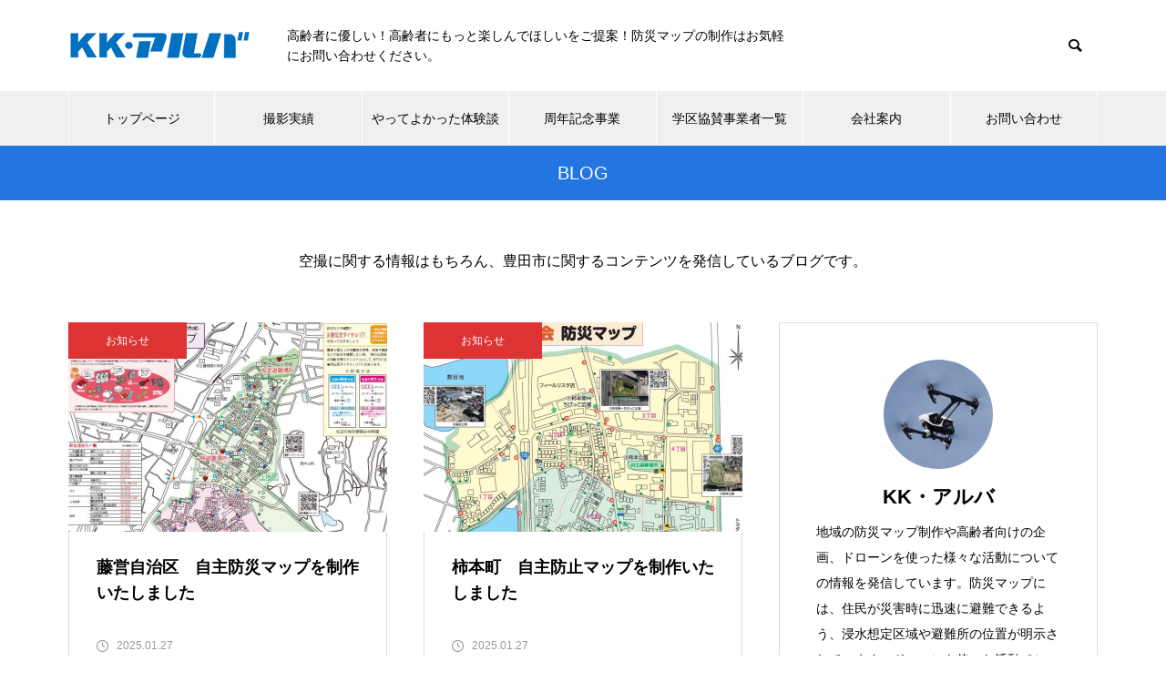

--- FILE ---
content_type: text/html; charset=UTF-8
request_url: https://kk-aluba.com/%E3%83%96%E3%83%AD%E3%82%B0/
body_size: 11023
content:
<!DOCTYPE html>
<html class="pc" dir="ltr" lang="ja" prefix="og: https://ogp.me/ns#">
<head prefix="og: http://ogp.me/ns# fb: http://ogp.me/ns/fb#">
<meta charset="UTF-8">
<!--[if IE]><meta http-equiv="X-UA-Compatible" content="IE=edge"><![endif]-->
<meta name="viewport" content="width=device-width">

<meta name="description" content="高齢者に優しい！高齢者にもっと楽しんでほしいをご提案！防災マップの制作はお気軽にお問い合わせください。">
<link rel="pingback" href="https://kk-aluba.com/xmlrpc.php">
<link rel="shortcut icon" href="https://kk-aluba.com/wp-content/uploads/2020/12/header-e1501140133811.png">

		<!-- All in One SEO 4.9.3 - aioseo.com -->
		<title>ブログ | 豊田市のドローン撮影・高齢者を応援・防災マップ｜KK・アルバ</title>
	<meta name="description" content="高齢者に優しい！高齢者にもっと楽しんでほしいをご提案！防災マップの制作はお気軽にお問い合わせください。" />
	<meta name="robots" content="max-image-preview:large" />
	<meta name="author" content="KK・アルバ"/>
	<link rel="canonical" href="https://kk-aluba.com/%E3%83%96%E3%83%AD%E3%82%B0/" />
	<link rel="next" href="https://kk-aluba.com/%E3%83%96%E3%83%AD%E3%82%B0/page/2/" />
	<meta name="generator" content="All in One SEO (AIOSEO) 4.9.3" />
		<meta property="og:locale" content="ja_JP" />
		<meta property="og:site_name" content="KK・アルバ" />
		<meta property="og:type" content="article" />
		<meta property="og:title" content="ブログ | 豊田市のドローン撮影・高齢者を応援・防災マップ｜KK・アルバ" />
		<meta property="og:url" content="https://kk-aluba.com/%E3%83%96%E3%83%AD%E3%82%B0/" />
		<meta property="fb:app_id" content="1631289530406573" />
		<meta property="fb:admins" content="iwatsukiyasuaki" />
		<meta property="article:published_time" content="2020-12-14T06:18:21+00:00" />
		<meta property="article:modified_time" content="2020-12-14T06:18:21+00:00" />
		<meta property="article:publisher" content="https://www.facebook.com/people//100029027271894" />
		<meta property="article:author" content="https://www.facebook.com/people//100029027271894" />
		<meta name="twitter:card" content="summary_large_image" />
		<meta name="twitter:site" content="@kk_aluba" />
		<meta name="twitter:title" content="ブログ | 豊田市のドローン撮影・高齢者を応援・防災マップ｜KK・アルバ" />
		<meta name="twitter:creator" content="@kk_aluba" />
		<script type="application/ld+json" class="aioseo-schema">
			{"@context":"https:\/\/schema.org","@graph":[{"@type":"BreadcrumbList","@id":"https:\/\/kk-aluba.com\/%E3%83%96%E3%83%AD%E3%82%B0\/#breadcrumblist","itemListElement":[{"@type":"ListItem","@id":"https:\/\/kk-aluba.com#listItem","position":1,"name":"Home","item":"https:\/\/kk-aluba.com","nextItem":{"@type":"ListItem","@id":"https:\/\/kk-aluba.com\/%e3%83%96%e3%83%ad%e3%82%b0\/#listItem","name":"\u30d6\u30ed\u30b0"}},{"@type":"ListItem","@id":"https:\/\/kk-aluba.com\/%e3%83%96%e3%83%ad%e3%82%b0\/#listItem","position":2,"name":"\u30d6\u30ed\u30b0","previousItem":{"@type":"ListItem","@id":"https:\/\/kk-aluba.com#listItem","name":"Home"}}]},{"@type":"CollectionPage","@id":"https:\/\/kk-aluba.com\/%E3%83%96%E3%83%AD%E3%82%B0\/#collectionpage","url":"https:\/\/kk-aluba.com\/%E3%83%96%E3%83%AD%E3%82%B0\/","name":"\u30d6\u30ed\u30b0 | \u8c4a\u7530\u5e02\u306e\u30c9\u30ed\u30fc\u30f3\u64ae\u5f71\u30fb\u9ad8\u9f62\u8005\u3092\u5fdc\u63f4\u30fb\u9632\u707d\u30de\u30c3\u30d7\uff5cKK\u30fb\u30a2\u30eb\u30d0","description":"\u9ad8\u9f62\u8005\u306b\u512a\u3057\u3044\uff01\u9ad8\u9f62\u8005\u306b\u3082\u3063\u3068\u697d\u3057\u3093\u3067\u307b\u3057\u3044\u3092\u3054\u63d0\u6848\uff01\u9632\u707d\u30de\u30c3\u30d7\u306e\u5236\u4f5c\u306f\u304a\u6c17\u8efd\u306b\u304a\u554f\u3044\u5408\u308f\u305b\u304f\u3060\u3055\u3044\u3002","inLanguage":"ja","isPartOf":{"@id":"https:\/\/kk-aluba.com\/#website"},"breadcrumb":{"@id":"https:\/\/kk-aluba.com\/%E3%83%96%E3%83%AD%E3%82%B0\/#breadcrumblist"}},{"@type":"Organization","@id":"https:\/\/kk-aluba.com\/#organization","name":"\u8c4a\u7530\u5e02\u306e\u30c9\u30ed\u30fc\u30f3\u64ae\u5f71\u30fb\u9ad8\u9f62\u8005\u3092\u5fdc\u63f4\u30fb\u9632\u707d\u30de\u30c3\u30d7\uff5cKK\u30fb\u30a2\u30eb\u30d0","description":"\u9ad8\u9f62\u8005\u306b\u512a\u3057\u3044\uff01\u9ad8\u9f62\u8005\u306b\u3082\u3063\u3068\u697d\u3057\u3093\u3067\u307b\u3057\u3044\u3092\u3054\u63d0\u6848\uff01\u9632\u707d\u30de\u30c3\u30d7\u306e\u5236\u4f5c\u306f\u304a\u6c17\u8efd\u306b\u304a\u554f\u3044\u5408\u308f\u305b\u304f\u3060\u3055\u3044\u3002","url":"https:\/\/kk-aluba.com\/","sameAs":["https:\/\/www.facebook.com\/people\/\/100029027271894","https:\/\/x.com\/kk_aluba"]},{"@type":"WebSite","@id":"https:\/\/kk-aluba.com\/#website","url":"https:\/\/kk-aluba.com\/","name":"\u8c4a\u7530\u5e02\u306e\u30c9\u30ed\u30fc\u30f3\u64ae\u5f71\u30fb\u9ad8\u9f62\u8005\u3092\u5fdc\u63f4\u30fb\u9632\u707d\u30de\u30c3\u30d7\uff5cKK\u30fb\u30a2\u30eb\u30d0","description":"\u9ad8\u9f62\u8005\u306b\u512a\u3057\u3044\uff01\u9ad8\u9f62\u8005\u306b\u3082\u3063\u3068\u697d\u3057\u3093\u3067\u307b\u3057\u3044\u3092\u3054\u63d0\u6848\uff01\u9632\u707d\u30de\u30c3\u30d7\u306e\u5236\u4f5c\u306f\u304a\u6c17\u8efd\u306b\u304a\u554f\u3044\u5408\u308f\u305b\u304f\u3060\u3055\u3044\u3002","inLanguage":"ja","publisher":{"@id":"https:\/\/kk-aluba.com\/#organization"}}]}
		</script>
		<!-- All in One SEO -->

<meta property="og:type" content="website">
<meta property="og:url" content="https://kk-aluba.com/%E3%83%96%E3%83%AD%E3%82%B0/">
<meta property="og:title" content="ブログ | 豊田市のドローン撮影・高齢者を応援・防災マップ｜KK・アルバ">
<meta property="og:description" content="高齢者に優しい！高齢者にもっと楽しんでほしいをご提案！防災マップの制作はお気軽にお問い合わせください。">
<meta property="og:site_name" content="豊田市のドローン撮影・高齢者を応援・防災マップ｜KK・アルバ">
<meta property="og:image" content="https://kk-aluba.com/wp-content/uploads/2020/12/トヨタスタジアム背景用-scaled.jpg">
<meta property="og:image:secure_url" content="https://kk-aluba.com/wp-content/uploads/2020/12/トヨタスタジアム背景用-scaled.jpg"> 
<meta property="og:image:width" content="2560"> 
<meta property="og:image:height" content="1804">
<meta property="fb:app_id" content="100029027271894">
<meta name="twitter:card" content="summary">
<meta name="twitter:site" content="@kk_aluba">
<meta name="twitter:creator" content="kk_aluba">
<meta name="twitter:title" content="ブログ | 豊田市のドローン撮影・高齢者を応援・防災マップ｜KK・アルバ">
<meta property="twitter:description" content="高齢者に優しい！高齢者にもっと楽しんでほしいをご提案！防災マップの制作はお気軽にお問い合わせください。">
<link rel='dns-prefetch' href='//s.w.org' />
<link rel="alternate" type="application/rss+xml" title="豊田市のドローン撮影・高齢者を応援・防災マップ｜KK・アルバ &raquo; フィード" href="https://kk-aluba.com/feed/" />
<link rel="alternate" type="application/rss+xml" title="豊田市のドローン撮影・高齢者を応援・防災マップ｜KK・アルバ &raquo; コメントフィード" href="https://kk-aluba.com/comments/feed/" />
<link rel='stylesheet' id='style-css'  href='https://kk-aluba.com/wp-content/themes/muum_tcd085/style.css?ver=1.0' type='text/css' media='all' />
<link rel='stylesheet' id='wp-block-library-css'  href='https://kk-aluba.com/wp-includes/css/dist/block-library/style.min.css?ver=5.7.14' type='text/css' media='all' />
<style id='wp-block-library-inline-css' type='text/css'>
.has-text-align-justify{text-align:justify;}
</style>
<link rel='stylesheet' id='aioseo/css/src/vue/standalone/blocks/table-of-contents/global.scss-css'  href='https://kk-aluba.com/wp-content/plugins/all-in-one-seo-pack/dist/Lite/assets/css/table-of-contents/global.e90f6d47.css?ver=4.9.3' type='text/css' media='all' />
<link rel='stylesheet' id='liquid-block-speech-css'  href='https://kk-aluba.com/wp-content/plugins/liquid-speech-balloon/css/block.css?ver=5.7.14' type='text/css' media='all' />
<link rel='stylesheet' id='jetpack_css-css'  href='https://kk-aluba.com/wp-content/plugins/jetpack/css/jetpack.css?ver=9.2.4' type='text/css' media='all' />
<script type='text/javascript' src='https://kk-aluba.com/wp-includes/js/jquery/jquery.min.js?ver=3.5.1' id='jquery-core-js'></script>
<script type='text/javascript' src='https://kk-aluba.com/wp-includes/js/jquery/jquery-migrate.min.js?ver=3.3.2' id='jquery-migrate-js'></script>
<link rel="https://api.w.org/" href="https://kk-aluba.com/wp-json/" /><style type="text/css">.liquid-speech-balloon-01 .liquid-speech-balloon-avatar { background-image: url("http://kk-aluba.com/wp-content/uploads/2021/06/塚本管理部長893-1000.jpg"); } .liquid-speech-balloon-02 .liquid-speech-balloon-avatar { background-image: url("http://kk-aluba.com/wp-content/uploads/2021/06/磯村理事名入り.jpg"); } .liquid-speech-balloon-03 .liquid-speech-balloon-avatar { background-image: url("http://kk-aluba.com/wp-content/uploads/2021/06/津坂校長.jpg"); } .liquid-speech-balloon-04 .liquid-speech-balloon-avatar { background-image: url("http://kk-aluba.com/wp-content/uploads/2021/06/鈴木先生.jpg"); } .liquid-speech-balloon-05 .liquid-speech-balloon-avatar { background-image: url("http://kk-aluba.com/wp-content/uploads/2021/06/IW5_57572-scaled.jpg"); } .liquid-speech-balloon-01 .liquid-speech-balloon-avatar::after { content: "(株)豊田スタジアム取締役　塚本管理部長"; } .liquid-speech-balloon-02 .liquid-speech-balloon-avatar::after { content: "豊田四郷駅周辺土地区画整理組合　磯村代表幹事"; } .liquid-speech-balloon-03 .liquid-speech-balloon-avatar::after { content: "豊田市立下山中学校　津坂校長"; } .liquid-speech-balloon-04 .liquid-speech-balloon-avatar::after { content: "豊田市立足助中学校　鈴木校長"; } .liquid-speech-balloon-05 .liquid-speech-balloon-avatar::after { content: "豊田市緑ヶ丘自治区　中野区長"; } .liquid-speech-balloon-06 .liquid-speech-balloon-avatar::after { content: "豊田市立駒場小学校　川瀬校長"; } </style>
<style type='text/css'>img#wpstats{display:none}</style>
<link rel="stylesheet" href="https://kk-aluba.com/wp-content/themes/muum_tcd085/css/design-plus.css?ver=1.0">
<link rel="stylesheet" href="https://kk-aluba.com/wp-content/themes/muum_tcd085/css/sns-botton.css?ver=1.0">
<link rel="stylesheet" media="screen and (max-width:1251px)" href="https://kk-aluba.com/wp-content/themes/muum_tcd085/css/responsive.css?ver=1.0">
<link rel="stylesheet" media="screen and (max-width:1251px)" href="https://kk-aluba.com/wp-content/themes/muum_tcd085/css/footer-bar.css?ver=1.0">

<script src="https://kk-aluba.com/wp-content/themes/muum_tcd085/js/jquery.easing.1.3.js?ver=1.0"></script>
<script src="https://kk-aluba.com/wp-content/themes/muum_tcd085/js/jscript.js?ver=1.0"></script>
<script src="https://kk-aluba.com/wp-content/themes/muum_tcd085/js/jquery.cookie.min.js?ver=1.0"></script>
<script src="https://kk-aluba.com/wp-content/themes/muum_tcd085/js/comment.js?ver=1.0"></script>
<script src="https://kk-aluba.com/wp-content/themes/muum_tcd085/js/parallax.js?ver=1.0"></script>

<link rel="stylesheet" href="https://kk-aluba.com/wp-content/themes/muum_tcd085/js/simplebar.css?ver=1.0">
<script src="https://kk-aluba.com/wp-content/themes/muum_tcd085/js/simplebar.min.js?ver=1.0"></script>




<style type="text/css">

body, input, textarea { font-family: Arial, "ヒラギノ角ゴ ProN W3", "Hiragino Kaku Gothic ProN", "メイリオ", Meiryo, sans-serif; }

.rich_font, .p-vertical { font-family: Arial, "Hiragino Sans", "ヒラギノ角ゴ ProN", "Hiragino Kaku Gothic ProN", "游ゴシック", YuGothic, "メイリオ", Meiryo, sans-serif; font-weight:500; }

.rich_font_type1 { font-family: Arial, "ヒラギノ角ゴ ProN W3", "Hiragino Kaku Gothic ProN", "メイリオ", Meiryo, sans-serif; }
.rich_font_type2 { font-family: Arial, "Hiragino Sans", "ヒラギノ角ゴ ProN", "Hiragino Kaku Gothic ProN", "游ゴシック", YuGothic, "メイリオ", Meiryo, sans-serif; font-weight:500; }
.rich_font_type3 { font-family: "Times New Roman" , "游明朝" , "Yu Mincho" , "游明朝体" , "YuMincho" , "ヒラギノ明朝 Pro W3" , "Hiragino Mincho Pro" , "HiraMinProN-W3" , "HGS明朝E" , "ＭＳ Ｐ明朝" , "MS PMincho" , serif; font-weight:500; }


#global_menu { background:#f0f0f0; }
#global_menu > ul > li > a, #global_menu > ul > li:first-of-type a { color:#000; border-color:#ffffff; }
#global_menu > ul > li > a:hover { color:#fff; background:#3b81bf; border-color:#3b81bf; }
#global_menu > ul > li.active > a, #global_menu > ul > li.current-menu-item > a, #header.active #global_menu > ul > li.current-menu-item.active_button > a { color:#fff; background:#2375e0; border-color:#2375e0; }
#global_menu ul ul a { color:#ffffff !important; background:#2375e0; }
#global_menu ul ul a:hover { background:#444444; }
#global_menu > ul > li.menu-item-has-children.active > a { background:#2375e0; border-color:#2375e0; }
.pc .header_fix #header.off_hover #global_menu { background:rgba(240,240,240,1); }
.pc .header_fix #header.off_hover #global_menu > ul > li > a, .pc .header_fix #header.off_hover #global_menu > ul > li:first-of-type a { border-color:rgba(255,255,255,1); }
.mobile .header_fix_mobile #header { background:#fff; }
.mobile .header_fix_mobile #header.off_hover { background:rgba(255,255,255,1); }
#drawer_menu { background:#000000; }
#mobile_menu a { color:#ffffff; border-color:#444444; }
#mobile_menu li li a { background:#333333; }
#mobile_menu a:hover, #drawer_menu .close_button:hover, #mobile_menu .child_menu_button:hover { background:#444444; }
.megamenu_blog_list { background:#2375e0; }
.megamenu_blog_list .category_list a { font-size:16px; color:#999999; }
.megamenu_blog_list .post_list .title { font-size:14px; }
.megamenu_b_wrap { background:#2375e0; }
.megamenu_b_wrap .headline { font-size:16px; color:#ffffff; }
.megamenu_b_wrap .title { font-size:14px; }
.megamenu_page_wrap { border-top:1px solid #555555; }
#global_menu > ul > li.megamenu_parent_type2.active_megamenu_button > a { color:#fff !important; background:#2375e0 !important; border-color:#2375e0 !important; }
#global_menu > ul > li.megamenu_parent_type3.active_megamenu_button > a { color:#fff !important; background:#2375e0 !important; border-color:#2375e0 !important; }
#footer_carousel { background:#2375e0; }
#footer_carousel .title { font-size:14px; }
#footer_bottom { color:#ffffff; background:#2375e0; }
#footer_bottom a { color:#ffffff; }
#return_top a:before { color:#ffffff; }
#return_top a { background:#2375e0; }
#return_top a:hover { background:#3b81bf; }
@media screen and (max-width:750px) {
  #footer_carousel .title { font-size:12px; }
  #footer_bottom { color:#000; background:none; }
  #footer_bottom a { color:#000; }
  #copyright { color:#ffffff; background:#2375e0; }
}
.author_profile .avatar_area img, .animate_image img, .animate_background .image {
  width:100%; height:auto;
  -webkit-transition: transform  0.75s ease;
  transition: transform  0.75s ease;
}
.author_profile a.avatar:hover img, .animate_image:hover img, .animate_background:hover .image {
  -webkit-transform: scale(1.2);
  transform: scale(1.2);
}



a { color:#000; }

.widget_tab_post_list_button a:hover, .page_navi span.current, #author_page_headline,
#header_carousel_type1 .slick-dots button:hover::before, #header_carousel_type1 .slick-dots .slick-active button::before, #header_carousel_type2 .slick-dots button:hover::before, #header_carousel_type2 .slick-dots .slick-active button::before
  { background-color:#2375e0; }

.widget_headline, .design_headline1, .widget_tab_post_list_button a:hover, .page_navi span.current
  { border-color:#2375e0; }

#header_search .button label:hover:before
  { color:#3b81bf; }

#submit_comment:hover, #cancel_comment_reply a:hover, #wp-calendar #prev a:hover, #wp-calendar #next a:hover, #wp-calendar td a:hover,
#post_pagination a:hover, #p_readmore .button:hover, .page_navi a:hover, #post_pagination a:hover,.c-pw__btn:hover, #post_pagination a:hover, #comment_tab li a:hover, #category_post .tab p:hover
  { background-color:#3b81bf; }

#comment_textarea textarea:focus, .c-pw__box-input:focus, .page_navi a:hover, #post_pagination p, #post_pagination a:hover
  { border-color:#3b81bf; }

a:hover, #header_logo a:hover, #footer a:hover, #footer_social_link li a:hover:before, #bread_crumb a:hover, #bread_crumb li.home a:hover:after, #next_prev_post a:hover,
.single_copy_title_url_btn:hover, .tcdw_search_box_widget .search_area .search_button:hover:before, .tab_widget_nav:hover:before,
#single_author_title_area .author_link li a:hover:before, .author_profile a:hover, .author_profile .author_link li a:hover:before, #post_meta_bottom a:hover, .cardlink_title a:hover,
.comment a:hover, .comment_form_wrapper a:hover, #searchform .submit_button:hover:before, .p-dropdown__title:hover:after
  { color:#4887bf; }

#menu_button:hover span
  { background-color:#4887bf; }

.post_content a { color:#136ebf; }
.post_content a:hover { color:#3b81bf; }

.cat_id7 { background-color:#dd3333; }
.cat_id7:hover { background-color:#dd4f4f; }
.megamenu_blog_list .category_list li.active .cat_id7 { color:#dd3333; }
.megamenu_blog_list .category_list .cat_id7:hover { color:#dd4f4f; }
.category_list_widget .cat-item-7 > a:hover > .count { background-color:#dd3333; border-color:#dd3333; }
.cat_id8 { background-color:#1e73be; }
.cat_id8:hover { background-color:#749cbf; }
.megamenu_blog_list .category_list li.active .cat_id8 { color:#1e73be; }
.megamenu_blog_list .category_list .cat_id8:hover { color:#749cbf; }
.category_list_widget .cat-item-8 > a:hover > .count { background-color:#1e73be; border-color:#1e73be; }
.cat_id9 { background-color:#dd9933; }
.cat_id9:hover { background-color:#dda95a; }
.megamenu_blog_list .category_list li.active .cat_id9 { color:#dd9933; }
.megamenu_blog_list .category_list .cat_id9:hover { color:#dda95a; }
.category_list_widget .cat-item-9 > a:hover > .count { background-color:#dd9933; border-color:#dd9933; }
.cat_id10 { background-color:#81d742; }
.cat_id10:hover { background-color:#9fd677; }
.megamenu_blog_list .category_list li.active .cat_id10 { color:#81d742; }
.megamenu_blog_list .category_list .cat_id10:hover { color:#9fd677; }
.category_list_widget .cat-item-10 > a:hover > .count { background-color:#81d742; border-color:#81d742; }



.styled_h2 {
  font-size:26px !important; text-align:left; color:#ffffff; background:#000000;  border-top:0px solid #dddddd;
  border-bottom:0px solid #dddddd;
  border-left:0px solid #dddddd;
  border-right:0px solid #dddddd;
  padding:15px 15px 15px 15px !important;
  margin:0px 0px 30px !important;
}
.styled_h3 {
  font-size:22px !important; text-align:left; color:#000000;   border-top:0px solid #dddddd;
  border-bottom:0px solid #dddddd;
  border-left:2px solid #000000;
  border-right:0px solid #dddddd;
  padding:6px 0px 6px 16px !important;
  margin:0px 0px 30px !important;
}
.styled_h4 {
  font-size:18px !important; text-align:left; color:#000000;   border-top:0px solid #dddddd;
  border-bottom:1px solid #dddddd;
  border-left:0px solid #dddddd;
  border-right:0px solid #dddddd;
  padding:3px 0px 3px 20px !important;
  margin:0px 0px 30px !important;
}
.styled_h5 {
  font-size:14px !important; text-align:left; color:#000000;   border-top:0px solid #dddddd;
  border-bottom:1px solid #dddddd;
  border-left:0px solid #dddddd;
  border-right:0px solid #dddddd;
  padding:3px 0px 3px 24px !important;
  margin:0px 0px 30px !important;
}
.q_custom_button1 {
  color:#ffffff !important;
  border-color:rgba(83,83,83,1);
}
.q_custom_button1.animation_type1 { background:#535353; }
.q_custom_button1:hover, .q_custom_button1:focus {
  color:#ffffff !important;
  border-color:rgba(125,125,125,1);
}
.q_custom_button1.animation_type1:hover { background:#7d7d7d; }
.q_custom_button1:before { background:#7d7d7d; }
.q_custom_button2 {
  color:#ffffff !important;
  border-color:rgba(83,83,83,1);
}
.q_custom_button2.animation_type1 { background:#535353; }
.q_custom_button2:hover, .q_custom_button2:focus {
  color:#ffffff !important;
  border-color:rgba(125,125,125,1);
}
.q_custom_button2.animation_type1:hover { background:#7d7d7d; }
.q_custom_button2:before { background:#7d7d7d; }
.q_custom_button3 {
  color:#ffffff !important;
  border-color:rgba(83,83,83,1);
}
.q_custom_button3.animation_type1 { background:#535353; }
.q_custom_button3:hover, .q_custom_button3:focus {
  color:#ffffff !important;
  border-color:rgba(125,125,125,1);
}
.q_custom_button3.animation_type1:hover { background:#7d7d7d; }
.q_custom_button3:before { background:#7d7d7d; }
.speech_balloon_left1 .speach_balloon_text { background-color: #ffdfdf; border-color: #ffdfdf; color: #000000 }
.speech_balloon_left1 .speach_balloon_text::before { border-right-color: #ffdfdf }
.speech_balloon_left1 .speach_balloon_text::after { border-right-color: #ffdfdf }
.speech_balloon_left2 .speach_balloon_text { background-color: #ffffff; border-color: #ff5353; color: #000000 }
.speech_balloon_left2 .speach_balloon_text::before { border-right-color: #ff5353 }
.speech_balloon_left2 .speach_balloon_text::after { border-right-color: #ffffff }
.speech_balloon_right1 .speach_balloon_text { background-color: #ccf4ff; border-color: #ccf4ff; color: #000000 }
.speech_balloon_right1 .speach_balloon_text::before { border-left-color: #ccf4ff }
.speech_balloon_right1 .speach_balloon_text::after { border-left-color: #ccf4ff }
.speech_balloon_right2 .speach_balloon_text { background-color: #ffffff; border-color: #0789b5; color: #000000 }
.speech_balloon_right2 .speach_balloon_text::before { border-left-color: #0789b5 }
.speech_balloon_right2 .speach_balloon_text::after { border-left-color: #ffffff }
.qt_google_map .pb_googlemap_custom-overlay-inner { background:#2375e0; color:#ffffff; }
.qt_google_map .pb_googlemap_custom-overlay-inner::after { border-color:#2375e0 transparent transparent transparent; }
</style>

<style id="current-page-style" type="text/css">
#page_header .title { font-size:20px; color:#FFFFFF; }
#header_desc { font-size:16px; }
#author_page_headline { font-size:20px; }
.blog_list .title { font-size:18px; }
.blog_list .desc { font-size:14px; }
@media screen and (max-width:750px) {
  #page_header .title { font-size:16px; }
  #header_desc { font-size:14px; }
  #author_page_headline { font-size:16px; }
  .blog_list .title { font-size:16px; }
  .blog_list .desc { font-size:12px; }
}
#site_loader_overlay.active #site_loader_animation {
  opacity:0;
  -webkit-transition: all 1.0s cubic-bezier(0.22, 1, 0.36, 1) 0s; transition: all 1.0s cubic-bezier(0.22, 1, 0.36, 1) 0s;
}
</style>

<script type="text/javascript">
jQuery(document).ready(function($){

  $('#footer_carousel .post_list').slick({
    infinite: true,
    dots: false,
    arrows: false,
    slidesToShow: 4,
    slidesToScroll: 1,
    swipeToSlide: true,
    touchThreshold: 20,
    adaptiveHeight: false,
    pauseOnHover: true,
    autoplay: true,
    fade: false,
    easing: 'easeOutExpo',
    speed: 700,
    autoplaySpeed: 5000,
    responsive: [
      {
        breakpoint: 1000,
        settings: { slidesToShow: 3 }
      },
      {
        breakpoint: 750,
        settings: { slidesToShow: 2 }
      }
    ]
  });
  $('#footer_carousel .prev_item').on('click', function() {
    $('#footer_carousel .post_list').slick('slickPrev');
  });
  $('#footer_carousel .next_item').on('click', function() {
    $('#footer_carousel .post_list').slick('slickNext');
  });

});
</script>
<script type="text/javascript">
jQuery(document).ready(function($){

  $('.megamenu_carousel .post_list').slick({
    infinite: true,
    dots: false,
    arrows: false,
    slidesToShow: 4,
    slidesToScroll: 1,
    swipeToSlide: true,
    touchThreshold: 20,
    adaptiveHeight: false,
    pauseOnHover: true,
    autoplay: true,
    fade: false,
    easing: 'easeOutExpo',
    speed: 700,
    autoplaySpeed: 5000  });
  $('.megamenu_carousel_wrap .prev_item').on('click', function() {
    $(this).closest('.megamenu_carousel_wrap').find('.post_list').slick('slickPrev');
  });
  $('.megamenu_carousel_wrap .next_item').on('click', function() {
    $(this).closest('.megamenu_carousel_wrap').find('.post_list').slick('slickNext');
  });

});
</script>

<style type="text/css">
.p-footer-cta--1.footer_cta_type1 { background:rgba(84,60,50,1); }
.p-footer-cta--1.footer_cta_type1 .catch { color:#ffffff; }
.p-footer-cta--1.footer_cta_type1 #js-footer-cta__btn { color:#ffffff; background:#95634c; }
.p-footer-cta--1.footer_cta_type1 #js-footer-cta__btn:hover { color:#ffffff; background:#754e3d; }
.p-footer-cta--1.footer_cta_type1 #js-footer-cta__close:before { color:#ffffff; }
.p-footer-cta--1.footer_cta_type1 #js-footer-cta__close:hover:before { color:#cccccc; }
@media only screen and (max-width: 750px) {
  .p-footer-cta--1.footer_cta_type1 #js-footer-cta__btn:after { color:#ffffff; }
  .p-footer-cta--1.footer_cta_type1 #js-footer-cta__btn:hover:after { color:#cccccc; }
}
.p-footer-cta--2.footer_cta_type1 { background:rgba(84,60,50,1); }
.p-footer-cta--2.footer_cta_type1 .catch { color:#ffffff; }
.p-footer-cta--2.footer_cta_type1 #js-footer-cta__btn { color:#ffffff; background:#95634c; }
.p-footer-cta--2.footer_cta_type1 #js-footer-cta__btn:hover { color:#ffffff; background:#754e3d; }
.p-footer-cta--2.footer_cta_type1 #js-footer-cta__close:before { color:#ffffff; }
.p-footer-cta--2.footer_cta_type1 #js-footer-cta__close:hover:before { color:#cccccc; }
@media only screen and (max-width: 750px) {
  .p-footer-cta--2.footer_cta_type1 #js-footer-cta__btn:after { color:#ffffff; }
  .p-footer-cta--2.footer_cta_type1 #js-footer-cta__btn:hover:after { color:#cccccc; }
}
.p-footer-cta--3.footer_cta_type1 { background:rgba(84,60,50,1); }
.p-footer-cta--3.footer_cta_type1 .catch { color:#ffffff; }
.p-footer-cta--3.footer_cta_type1 #js-footer-cta__btn { color:#ffffff; background:#95634c; }
.p-footer-cta--3.footer_cta_type1 #js-footer-cta__btn:hover { color:#ffffff; background:#754e3d; }
.p-footer-cta--3.footer_cta_type1 #js-footer-cta__close:before { color:#ffffff; }
.p-footer-cta--3.footer_cta_type1 #js-footer-cta__close:hover:before { color:#cccccc; }
@media only screen and (max-width: 750px) {
  .p-footer-cta--3.footer_cta_type1 #js-footer-cta__btn:after { color:#ffffff; }
  .p-footer-cta--3.footer_cta_type1 #js-footer-cta__btn:hover:after { color:#cccccc; }
}
</style>

<link rel="alternate" type="application/rss+xml" title="RSS" href="https://kk-aluba.com/rsslatest.xml" />	
<meta name="twitter:site" content="@kk_aluba">
<meta name="twitter:card" content="summary">
	
</head>
<body id="body" class="blog hide_header_desc_mobile">


<div id="container">

 
 
 <header id="header">
  <div id="header_top">
      <div id="header_logo">
    <p class="logo">
 <a href="https://kk-aluba.com/" title="豊田市のドローン撮影・高齢者を応援・防災マップ｜KK・アルバ">
    <img class="pc_logo_image" src="https://kk-aluba.com/wp-content/uploads/2020/12/header.png?1769386336" alt="豊田市のドローン撮影・高齢者を応援・防災マップ｜KK・アルバ" title="豊田市のドローン撮影・高齢者を応援・防災マップ｜KK・アルバ" width="200" height="33" />
      <img class="mobile_logo_image type1" src="https://kk-aluba.com/wp-content/uploads/2020/12/header.png?1769386336" alt="豊田市のドローン撮影・高齢者を応援・防災マップ｜KK・アルバ" title="豊田市のドローン撮影・高齢者を応援・防災マップ｜KK・アルバ" width="200" height="33" />
   </a>
</p>

   </div>
      <p id="site_description" class="show_desc_pc "><span>高齢者に優しい！高齢者にもっと楽しんでほしいをご提案！防災マップの制作はお気軽にお問い合わせください。</span></p>
         <div id="header_search">
    <form role="search" method="get" id="header_searchform" action="https://kk-aluba.com">
     <div class="input_area"><input type="text" value="" id="header_search_input" name="s" autocomplete="off"></div>
     <div class="button"><label for="header_search_button"></label><input type="submit" id="header_search_button" value=""></div>
    </form>
   </div>
     </div><!-- END #header_top -->
    <a id="menu_button" href="#"><span></span><span></span><span></span></a>
  <nav id="global_menu">
   <ul id="menu-%e3%82%b0%e3%83%ad%e3%83%bc%e3%83%90%e3%83%ab" class="menu"><li id="menu-item-311" class="menu-item menu-item-type-post_type menu-item-object-page menu-item-home menu-item-311 "><a href="https://kk-aluba.com/">トップページ</a></li>
<li id="menu-item-326" class="menu-item menu-item-type-post_type menu-item-object-page menu-item-326 "><a href="https://kk-aluba.com/kk%e3%83%bb%e3%82%a2%e3%83%ab%e3%83%90%e3%80%80%e6%92%ae%e5%bd%b1%e5%ae%9f%e7%b8%be/">撮影実績</a></li>
<li id="menu-item-483" class="menu-item menu-item-type-post_type menu-item-object-page menu-item-483 "><a href="https://kk-aluba.com/voice/">やってよかった体験談</a></li>
<li id="menu-item-327" class="menu-item menu-item-type-post_type menu-item-object-page menu-item-327 "><a href="https://kk-aluba.com/%e5%91%a8%e5%b9%b4%e8%a8%98%e5%bf%b5%e4%ba%8b%e6%a5%ad/">周年記念事業</a></li>
<li id="menu-item-600" class="menu-item menu-item-type-post_type menu-item-object-page menu-item-600 "><a href="https://kk-aluba.com/gakku-kyosan/">学区協賛事業者一覧</a></li>
<li id="menu-item-579" class="menu-item menu-item-type-post_type menu-item-object-page menu-item-579 "><a href="https://kk-aluba.com/%e4%bc%9a%e7%a4%be%e6%a1%88%e5%86%85/">会社案内</a></li>
<li id="menu-item-333" class="menu-item menu-item-type-custom menu-item-object-custom menu-item-333 "><a href="http://kk-aluba.com/script/mailform/order/">お問い合わせ</a></li>
</ul>  </nav>
     </header>

 
 <div id="page_header" style="background:#2375e0;">
  <h1 class="title rich_font_type2">BLOG</h1>
 </div>
<div id="header_desc">
 <p class="pc">空撮に関する情報はもちろん、豊田市に関するコンテンツを発信しているブログです。</p>
 <p class="desc mobile">空撮に関する情報はもちろん、豊田市に関するコンテンツを発信しているブログです。</p></div>


<div id="main_contents" class="layout_type2">

 <div id="main_col">

  
  <div class="blog_list type1   use_hover_animation">
      <article class="item">
        <a class="category cat_id7" href="https://kk-aluba.com/category/news/">お知らせ</a>
        <a class="link " href="https://kk-aluba.com/%e8%97%a4%e5%96%b6%e8%87%aa%e6%b2%bb%e5%8c%ba%e3%80%80%e8%87%aa%e4%b8%bb%e9%98%b2%e7%81%bd%e3%83%9e%e3%83%83%e3%83%97%e3%82%92%e5%88%b6%e4%bd%9c%e3%81%97%e3%81%be%e3%81%97%e3%81%9f/">
     <div class="image_wrap">
            <div class="image" style="background:url(https://kk-aluba.com/wp-content/uploads/2025/01/藤営自治区-750x460.jpg) no-repeat center center; background-size:cover;"></div>
     </div>
     <div class="content">
      <div class="content_inner">
              <h3 class="title rich_font_type2"><span>藤営自治区　自主防災マップを制作いたしました</span></h3>
              <p class="date"><time class="entry-date updated" datetime="2025-01-27T12:55:04+09:00">2025.01.27</time></p>      </div>
     </div>
    </a>
   </article>
         <article class="item">
        <a class="category cat_id7" href="https://kk-aluba.com/category/news/">お知らせ</a>
        <a class="link " href="https://kk-aluba.com/%e6%9f%bf%e6%9c%ac%e7%94%ba%e8%87%aa%e4%b8%bb%e9%98%b2%e6%ad%a2%e3%83%9e%e3%83%83%e3%83%97%e3%82%92%e5%88%b6%e4%bd%9c%e3%81%84%e3%81%9f%e3%81%97%e3%81%be%e3%81%97%e3%81%9f/">
     <div class="image_wrap">
            <div class="image" style="background:url(https://kk-aluba.com/wp-content/uploads/2025/01/柿本-750x460.jpg) no-repeat center center; background-size:cover;"></div>
     </div>
     <div class="content">
      <div class="content_inner">
              <h3 class="title rich_font_type2"><span>柿本町　自主防止マップを制作いたしました</span></h3>
              <p class="date"><time class="entry-date updated" datetime="2025-01-27T12:56:00+09:00">2025.01.27</time></p>      </div>
     </div>
    </a>
   </article>
         <article class="item">
        <a class="category cat_id7" href="https://kk-aluba.com/category/news/">お知らせ</a>
        <a class="link " href="https://kk-aluba.com/%e5%86%ac%e6%9c%9f%e4%bc%91%e6%a5%ad%e6%97%a5%e3%81%a8%e6%96%b0%e5%b9%b4%e3%81%ae%e5%96%b6%e6%a5%ad%e9%96%8b%e5%a7%8b%e6%97%a5%e3%81%ae%e3%81%94%e6%a1%88%e5%86%85/">
     <div class="image_wrap">
            <div class="image" style="background:url(https://kk-aluba.com/wp-content/uploads/2020/12/トヨタスタジアム背景用-scaled.jpg) no-repeat center center; background-size:cover;"></div>
     </div>
     <div class="content">
      <div class="content_inner">
              <h3 class="title rich_font_type2"><span>冬期休業日と新年の営業開始日のご案内</span></h3>
              <p class="date"><time class="entry-date updated" datetime="2024-12-23T13:47:20+09:00">2024.12.23</time></p>      </div>
     </div>
    </a>
   </article>
         <article class="item">
        <a class="category cat_id7" href="https://kk-aluba.com/category/news/">お知らせ</a>
        <a class="link " href="https://kk-aluba.com/dji-avata2%e3%81%8c%e6%9d%a5%e3%81%be%e3%81%97%e3%81%9f%ef%bc%81/">
     <div class="image_wrap">
            <div class="image" style="background:url(https://kk-aluba.com/wp-content/uploads/2024/06/IMG_0995-750x460.jpg) no-repeat center center; background-size:cover;"></div>
     </div>
     <div class="content">
      <div class="content_inner">
              <h3 class="title rich_font_type2"><span>DJI AVATA2が来ました！</span></h3>
              <p class="date"><time class="entry-date updated" datetime="2024-06-14T11:07:54+09:00">2024.06.14</time></p>      </div>
     </div>
    </a>
   </article>
         <article class="item">
        <a class="category cat_id7" href="https://kk-aluba.com/category/news/">お知らせ</a>
        <a class="link " href="https://kk-aluba.com/hs210/">
     <div class="image_wrap">
            <div class="image" style="background:url(https://kk-aluba.com/wp-content/uploads/2024/06/IMG_0991-750x460.jpg) no-repeat center center; background-size:cover;"></div>
     </div>
     <div class="content">
      <div class="content_inner">
              <h3 class="title rich_font_type2"><span>HOLY STONE HS210を4機導入しました</span></h3>
              <p class="date"><time class="entry-date updated" datetime="2024-06-14T10:38:54+09:00">2024.06.14</time></p>      </div>
     </div>
    </a>
   </article>
         <article class="item">
        <a class="category cat_id7" href="https://kk-aluba.com/category/news/">お知らせ</a>
        <a class="link " href="https://kk-aluba.com/drone-s/">
     <div class="image_wrap">
            <div class="image" style="background:url(https://kk-aluba.com/wp-content/uploads/2022/04/1-750x460.jpg) no-repeat center center; background-size:cover;"></div>
     </div>
     <div class="content">
      <div class="content_inner">
              <h3 class="title rich_font_type2"><span>Aluba Drone School　～ドローンスクール卒業後の実践講座～</span></h3>
              <p class="date"><time class="entry-date updated" datetime="2022-04-13T14:52:11+09:00">2022.04.12</time></p>      </div>
     </div>
    </a>
   </article>
         <article class="item">
        <a class="category cat_id7" href="https://kk-aluba.com/category/news/">お知らせ</a>
        <a class="link " href="https://kk-aluba.com/%e6%9d%b1%e7%94%b0%e3%81%ae%e3%81%be%e3%81%a1%e3%81%a5%e3%81%8f%e3%82%8a%e3%80%80%ef%bd%9e%e5%b9%b3%e6%88%90%e3%81%ae%e5%a4%89%e9%81%b7%ef%bd%9e%e3%80%80%e3%81%8c%e5%ae%8c%e6%88%90%e3%81%97%e3%81%be/">
     <div class="image_wrap">
            <div class="image" style="background:url(https://kk-aluba.com/wp-content/uploads/2022/02/IMG_0323-e1644385873621-750x460.jpg) no-repeat center center; background-size:cover;"></div>
     </div>
     <div class="content">
      <div class="content_inner">
              <h3 class="title rich_font_type2"><span>東田のまちづくり　～平成の変遷～　が完成しました！</span></h3>
              <p class="date"><time class="entry-date updated" datetime="2022-02-09T14:53:37+09:00">2022.02.09</time></p>      </div>
     </div>
    </a>
   </article>
         <article class="item">
        <a class="category cat_id7" href="https://kk-aluba.com/category/news/">お知らせ</a>
        <a class="link " href="https://kk-aluba.com/%e4%b8%80%e5%ae%b6%e3%81%ab1%e5%86%8a%e3%80%81%e3%81%8a%e7%94%b3%e8%be%bc%e3%81%bf%e3%82%92%e5%ae%9c%e3%81%97%e3%81%8f%e3%81%8a%e9%a1%98%e3%81%84%e8%87%b4%e3%81%97%e3%81%be%e3%81%99%ef%bc%81/">
     <div class="image_wrap">
            <div class="image" style="background:url(https://kk-aluba.com/wp-content/uploads/2021/12/cats2-750x460.jpg) no-repeat center center; background-size:cover;"></div>
     </div>
     <div class="content">
      <div class="content_inner">
              <h3 class="title rich_font_type2"><span>一家に1冊、お申込みを宜しくお願い致します！</span></h3>
              <p class="date"><time class="entry-date updated" datetime="2021-12-09T10:38:30+09:00">2021.12.09</time></p>      </div>
     </div>
    </a>
   </article>
         <article class="item">
        <a class="category cat_id7" href="https://kk-aluba.com/category/news/">お知らせ</a>
        <a class="link " href="https://kk-aluba.com/%e8%b1%8a%e7%94%b0%e5%b8%82%e7%ab%8b%e4%b8%8b%e5%b1%b1%e4%b8%ad%e5%ad%a6%e6%a0%a1%e3%81%ae%e5%89%b5%e7%ab%8b50%e5%91%a8%e5%b9%b4%e8%a8%98%e5%bf%b5%e5%bc%8f%e5%85%b8%e3%81%8c%e9%96%8b%e3%81%8b%e3%82%8c/">
     <div class="image_wrap">
            <div class="image" style="background:url(https://kk-aluba.com/wp-content/uploads/2021/10/IMG_0027-750x460.jpg) no-repeat center center; background-size:cover;"></div>
     </div>
     <div class="content">
      <div class="content_inner">
              <h3 class="title rich_font_type2"><span>豊田市立下山中学校の創立50周年記念式典が開かれました。</span></h3>
              <p class="date"><time class="entry-date updated" datetime="2021-10-22T14:26:14+09:00">2021.10.22</time></p>      </div>
     </div>
    </a>
   </article>
         <article class="item">
        <a class="category cat_id7" href="https://kk-aluba.com/category/news/">お知らせ</a>
        <a class="link " href="https://kk-aluba.com/shinmikawatimes/">
     <div class="image_wrap">
            <div class="image" style="background:url(https://kk-aluba.com/wp-content/uploads/2021/09/新三河タイムス-750x460.jpg) no-repeat center center; background-size:cover;"></div>
     </div>
     <div class="content">
      <div class="content_inner">
              <h3 class="title rich_font_type2"><span>新三河タイムスに掲載されました！地域づくりにお役立て！！</span></h3>
              <p class="date"><time class="entry-date updated" datetime="2021-09-02T13:46:14+09:00">2021.09.02</time></p>      </div>
     </div>
    </a>
   </article>
        </div><!-- END .blog_list -->

  <div class="page_navi clearfix">
<ul class='page-numbers'>
	<li><span aria-current="page" class="page-numbers current">1</span></li>
	<li><a class="page-numbers" href="https://kk-aluba.com/%E3%83%96%E3%83%AD%E3%82%B0/page/2/">2</a></li>
	<li><a class="page-numbers" href="https://kk-aluba.com/%E3%83%96%E3%83%AD%E3%82%B0/page/3/">3</a></li>
	<li><a class="page-numbers" href="https://kk-aluba.com/%E3%83%96%E3%83%AD%E3%82%B0/page/4/">4</a></li>
	<li><a class="next page-numbers" href="https://kk-aluba.com/%E3%83%96%E3%83%AD%E3%82%B0/page/2/"><span>&raquo;</span></a></li>
</ul>

</div>

  
 </div><!-- END #main_col -->

 <div id="side_col">
 <div class="widget_content clearfix profile_widget" id="profile_widget-2">
<div class="author_profile clearfix">
 <div class="avatar_area"><a class="animate_image" href="https://kk-aluba.com/author/kkaluba/"><img alt='KK・アルバ' src='http://kk-aluba.com/wp-content/uploads/2020/12/innspier1-300x300.png' class='avatar avatar-300 photo' height='300' width='300' /></a></div>
 <div class="info">
  <div class="info_inner">
   <h4 class="name rich_font"><a href="https://kk-aluba.com/author/kkaluba/">KK・アルバ</a></h4>
      <p class="desc"><span>地域の防災マップ制作や高齢者向けの企画、ドローンを使った様々な活動についての情報を発信しています。防災マップには、住民が災害時に迅速に避難できるよう、浸水想定区域や避難所の位置が明示されています。ドローンを使った活動でシニア世代に新しい趣味やコミュニケーションの場を提供し、高齢者が健康を維持し、地域社会に貢献する機会を増やしています。</span></p>
         <ul class="author_link clearfix">
        <li class="facebook"><a href="https://www.facebook.com/people/%E5%B2%A9%E6%9C%88%E9%9D%96%E6%98%8E/100029027271894" rel="nofollow" target="_blank" title="Facebook"><span>Facebook</span></a></li>    <li class="twitter"><a href="https://twitter.com/kk_aluba" rel="nofollow" target="_blank" title="Twitter"><span>Twitter</span></a></li>            <li class="youtube"><a href="https://www.youtube.com/channel/UCLiTJvXPt2y3SVXknF-UT6Q" rel="nofollow" target="_blank" title="Youtube"><span>Youtube</span></a></li>    <li class="contact"><a href="http://kk-aluba.com/script/mailform/order/" rel="nofollow" target="_blank" title="Contact"><span>Contact</span></a></li>   </ul>
     </div>
 </div>
</div><!-- END .author_profile -->
</div>
<div class="widget_text widget_content clearfix widget_custom_html" id="custom_html-2">
<div class="textwidget custom-html-widget"><center><a href="https://lin.ee/vdkkh1s"><img height="36" border="0" src="https://scdn.line-apps.com/n/line_add_friends/btn/ja.png"></a></center></div></div>
<div class="widget_content clearfix widget_media_image" id="media_image-4">
<a href="https://kk-aluba.com/drone-content/"><img width="450" height="229" src="https://kk-aluba.com/wp-content/uploads/2021/05/立ち上げ.jpg" class="image wp-image-395  attachment-450x229 size-450x229" alt="" style="max-width: 100%; height: auto;" srcset="https://kk-aluba.com/wp-content/uploads/2021/05/立ち上げ.jpg 750w, https://kk-aluba.com/wp-content/uploads/2021/05/立ち上げ-300x152.jpg 300w" sizes="(max-width: 450px) 100vw, 450px" /></a></div>
<div class="widget_content clearfix widget_media_image" id="media_image-5">
<a href="https://kk-aluba.com/hibaritashizan/"><img width="1270" height="524" src="https://kk-aluba.com/wp-content/uploads/2021/07/-e1626067443338.png" class="image wp-image-585  attachment-full size-full" alt="" style="max-width: 100%; height: auto;" /></a></div>
<div class="widget_content clearfix widget_media_image" id="media_image-6">
<h3 class="widget_headline"><span>豊田ドローン協会</span></h3><a href="http://www.td-a.org/"><img width="300" height="122" src="https://kk-aluba.com/wp-content/uploads/2022/05/tda_ebanner1-300x122.png" class="image wp-image-872  attachment-medium size-medium" alt="" style="max-width: 100%; height: auto;" srcset="https://kk-aluba.com/wp-content/uploads/2022/05/tda_ebanner1-300x122.png 300w, https://kk-aluba.com/wp-content/uploads/2022/05/tda_ebanner1.png 320w" sizes="(max-width: 300px) 100vw, 300px" /></a></div>
</div>

</div><!-- END #main_contents -->

 
  <div id="footer_carousel">
    <div class="post_list">
      <div class="item">
        <a class="link animate_background" href="https://kk-aluba.com/%e8%97%a4%e5%96%b6%e8%87%aa%e6%b2%bb%e5%8c%ba%e3%80%80%e8%87%aa%e4%b8%bb%e9%98%b2%e7%81%bd%e3%83%9e%e3%83%83%e3%83%97%e3%82%92%e5%88%b6%e4%bd%9c%e3%81%97%e3%81%be%e3%81%97%e3%81%9f/">
     <div class="image_wrap">
      <div class="image" style="background:url(https://kk-aluba.com/wp-content/uploads/2025/01/藤営自治区-750x460.jpg) no-repeat center center; background-size:cover;"></div>
     </div>
     <div class="title_area">
            <h4 class="title rich_font_type2"><span>藤営自治区　自主防災マップを制作いたしました</span></h4>
     </div>
    </a>
   </div>
         <div class="item">
        <a class="link animate_background" href="https://kk-aluba.com/%e6%9f%bf%e6%9c%ac%e7%94%ba%e8%87%aa%e4%b8%bb%e9%98%b2%e6%ad%a2%e3%83%9e%e3%83%83%e3%83%97%e3%82%92%e5%88%b6%e4%bd%9c%e3%81%84%e3%81%9f%e3%81%97%e3%81%be%e3%81%97%e3%81%9f/">
     <div class="image_wrap">
      <div class="image" style="background:url(https://kk-aluba.com/wp-content/uploads/2025/01/柿本-750x460.jpg) no-repeat center center; background-size:cover;"></div>
     </div>
     <div class="title_area">
            <h4 class="title rich_font_type2"><span>柿本町　自主防止マップを制作いたしました</span></h4>
     </div>
    </a>
   </div>
         <div class="item">
        <a class="link animate_background" href="https://kk-aluba.com/%e5%86%ac%e6%9c%9f%e4%bc%91%e6%a5%ad%e6%97%a5%e3%81%a8%e6%96%b0%e5%b9%b4%e3%81%ae%e5%96%b6%e6%a5%ad%e9%96%8b%e5%a7%8b%e6%97%a5%e3%81%ae%e3%81%94%e6%a1%88%e5%86%85/">
     <div class="image_wrap">
      <div class="image" style="background:url(https://kk-aluba.com/wp-content/uploads/2020/12/トヨタスタジアム背景用-scaled.jpg) no-repeat center center; background-size:cover;"></div>
     </div>
     <div class="title_area">
            <h4 class="title rich_font_type2"><span>冬期休業日と新年の営業開始日のご案内</span></h4>
     </div>
    </a>
   </div>
         <div class="item">
        <a class="link animate_background" href="https://kk-aluba.com/dji-avata2%e3%81%8c%e6%9d%a5%e3%81%be%e3%81%97%e3%81%9f%ef%bc%81/">
     <div class="image_wrap">
      <div class="image" style="background:url(https://kk-aluba.com/wp-content/uploads/2024/06/IMG_0995-750x460.jpg) no-repeat center center; background-size:cover;"></div>
     </div>
     <div class="title_area">
            <h4 class="title rich_font_type2"><span>DJI AVATA2が来ました！</span></h4>
     </div>
    </a>
   </div>
         <div class="item">
        <a class="link animate_background" href="https://kk-aluba.com/hs210/">
     <div class="image_wrap">
      <div class="image" style="background:url(https://kk-aluba.com/wp-content/uploads/2024/06/IMG_0991-750x460.jpg) no-repeat center center; background-size:cover;"></div>
     </div>
     <div class="title_area">
            <h4 class="title rich_font_type2"><span>HOLY STONE HS210を4機導入しました</span></h4>
     </div>
    </a>
   </div>
         <div class="item">
        <a class="link animate_background" href="https://kk-aluba.com/drone-s/">
     <div class="image_wrap">
      <div class="image" style="background:url(https://kk-aluba.com/wp-content/uploads/2022/04/1-750x460.jpg) no-repeat center center; background-size:cover;"></div>
     </div>
     <div class="title_area">
            <h4 class="title rich_font_type2"><span>Aluba Drone School　～ドローンスクール卒業後の実践講座～</span></h4>
     </div>
    </a>
   </div>
         <div class="item">
        <a class="link animate_background" href="https://kk-aluba.com/%e6%9d%b1%e7%94%b0%e3%81%ae%e3%81%be%e3%81%a1%e3%81%a5%e3%81%8f%e3%82%8a%e3%80%80%ef%bd%9e%e5%b9%b3%e6%88%90%e3%81%ae%e5%a4%89%e9%81%b7%ef%bd%9e%e3%80%80%e3%81%8c%e5%ae%8c%e6%88%90%e3%81%97%e3%81%be/">
     <div class="image_wrap">
      <div class="image" style="background:url(https://kk-aluba.com/wp-content/uploads/2022/02/IMG_0323-e1644385873621-750x460.jpg) no-repeat center center; background-size:cover;"></div>
     </div>
     <div class="title_area">
            <h4 class="title rich_font_type2"><span>東田のまちづくり　～平成の変遷～　が完成しました！</span></h4>
     </div>
    </a>
   </div>
         <div class="item">
        <a class="link animate_background" href="https://kk-aluba.com/%e4%b8%80%e5%ae%b6%e3%81%ab1%e5%86%8a%e3%80%81%e3%81%8a%e7%94%b3%e8%be%bc%e3%81%bf%e3%82%92%e5%ae%9c%e3%81%97%e3%81%8f%e3%81%8a%e9%a1%98%e3%81%84%e8%87%b4%e3%81%97%e3%81%be%e3%81%99%ef%bc%81/">
     <div class="image_wrap">
      <div class="image" style="background:url(https://kk-aluba.com/wp-content/uploads/2021/12/cats2-750x460.jpg) no-repeat center center; background-size:cover;"></div>
     </div>
     <div class="title_area">
            <h4 class="title rich_font_type2"><span>一家に1冊、お申込みを宜しくお願い致します！</span></h4>
     </div>
    </a>
   </div>
        </div><!-- END .post_list -->
    <div class="nav">
   <div class="carousel_arrow next_item"></div>
   <div class="carousel_arrow prev_item"></div>
  </div>
     </div><!-- END #footer_carousel -->
 
 <footer id="footer">

  
      <div id="footer_menu">
   <ul id="menu-%e3%83%95%e3%83%83%e3%82%bf%e3%83%bc%e3%83%a1%e3%83%8b%e3%83%a5%e3%83%bc" class="menu"><li id="menu-item-12" class="menu-item menu-item-type-custom menu-item-object-custom menu-item-home menu-item-12 "><a href="https://kk-aluba.com/">HOME</a></li>
<li id="menu-item-310" class="menu-item menu-item-type-post_type menu-item-object-page menu-item-310 "><a href="https://kk-aluba.com/%e3%82%b3%e3%83%b3%e3%83%86%e3%83%b3%e3%83%84/">コンテンツ</a></li>
<li id="menu-item-484" class="menu-item menu-item-type-post_type menu-item-object-page menu-item-484 "><a href="https://kk-aluba.com/voice/">やってよかった体験談</a></li>
<li id="menu-item-491" class="menu-item menu-item-type-post_type menu-item-object-page menu-item-491 "><a href="https://kk-aluba.com/drone-content/">ドローンを使った新事業</a></li>
<li id="menu-item-599" class="menu-item menu-item-type-post_type menu-item-object-page menu-item-599 "><a href="https://kk-aluba.com/gakku-kyosan/">学区協賛事業者一覧</a></li>
</ul>  </div>
  
  <div id="footer_bottom">
   <div id="footer_bottom_inner">

      <ul id="footer_sns" class="footer_sns clearfix">
                            <li class="rss"><a href="https://kk-aluba.com/feed/" rel="nofollow" target="_blank" title="RSS"><span>RSS</span></a></li>   </ul>
   
      <p id="copyright">Copyright © 1998-2022 kk-aluba</p>

   </div><!-- END #footer_bottom_inner -->
  </div><!-- END #footer_bottom -->

 </footer>

 
 <div id="return_top">
  <a href="#body"><span>TOP</span></a>
 </div>

 
</div><!-- #container -->

<div id="drawer_menu">
 <nav>
  <ul id="mobile_menu" class="menu"><li class="menu-item menu-item-type-post_type menu-item-object-page menu-item-home menu-item-311 "><a href="https://kk-aluba.com/">トップページ</a></li>
<li class="menu-item menu-item-type-post_type menu-item-object-page menu-item-326 "><a href="https://kk-aluba.com/kk%e3%83%bb%e3%82%a2%e3%83%ab%e3%83%90%e3%80%80%e6%92%ae%e5%bd%b1%e5%ae%9f%e7%b8%be/">撮影実績</a></li>
<li class="menu-item menu-item-type-post_type menu-item-object-page menu-item-483 "><a href="https://kk-aluba.com/voice/">やってよかった体験談</a></li>
<li class="menu-item menu-item-type-post_type menu-item-object-page menu-item-327 "><a href="https://kk-aluba.com/%e5%91%a8%e5%b9%b4%e8%a8%98%e5%bf%b5%e4%ba%8b%e6%a5%ad/">周年記念事業</a></li>
<li class="menu-item menu-item-type-post_type menu-item-object-page menu-item-600 "><a href="https://kk-aluba.com/gakku-kyosan/">学区協賛事業者一覧</a></li>
<li class="menu-item menu-item-type-post_type menu-item-object-page menu-item-579 "><a href="https://kk-aluba.com/%e4%bc%9a%e7%a4%be%e6%a1%88%e5%86%85/">会社案内</a></li>
<li class="menu-item menu-item-type-custom menu-item-object-custom menu-item-333 "><a href="http://kk-aluba.com/script/mailform/order/">お問い合わせ</a></li>
</ul> </nav>
  <div id="footer_search">
  <form role="search" method="get" id="footer_searchform" action="https://kk-aluba.com">
   <div class="input_area"><input type="text" value="" id="footer_search_input" name="s" autocomplete="off"></div>
   <div class="button"><label for="footer_search_button"></label><input type="submit" id="footer_search_button" value=""></div>
  </form>
 </div>
  <div id="mobile_banner">
   </div><!-- END #footer_mobile_banner -->
</div>

<script>


</script>


<link rel='stylesheet' id='slick-style-css'  href='https://kk-aluba.com/wp-content/themes/muum_tcd085/js/slick.css?ver=1.0.0' type='text/css' media='all' />
<script type='text/javascript' src='https://kk-aluba.com/wp-content/themes/muum_tcd085/js/jquery.inview.min.js?ver=1.0' id='force-inview-js'></script>
<script type='text/javascript' id='force-cta-js-extra'>
/* <![CDATA[ */
var tcd_cta = {"admin_url":"https:\/\/kk-aluba.com\/wp-admin\/admin-ajax.php","ajax_nonce":"529c16b5b5"};
/* ]]> */
</script>
<script type='text/javascript' src='https://kk-aluba.com/wp-content/themes/muum_tcd085/admin/js/cta.js?ver=1.0' id='force-cta-js'></script>
<script type='text/javascript' src='https://kk-aluba.com/wp-content/themes/muum_tcd085/js/jquery.inview.min.js?ver=1.0' id='muum-inview-js'></script>
<script type='text/javascript' src='https://kk-aluba.com/wp-content/themes/muum_tcd085/js/footer-cta.js?ver=1.0' id='muum-footer-cta-js'></script>
<script type='text/javascript' id='muum-admin-footer-cta-js-extra'>
/* <![CDATA[ */
var tcd_footer_cta = {"admin_url":"https:\/\/kk-aluba.com\/wp-admin\/admin-ajax.php","ajax_nonce":"a13f5ef72f"};
/* ]]> */
</script>
<script type='text/javascript' src='https://kk-aluba.com/wp-content/themes/muum_tcd085/admin/js/footer-cta.js?ver=1.0' id='muum-admin-footer-cta-js'></script>
<script type='text/javascript' src='https://kk-aluba.com/wp-includes/js/wp-embed.min.js?ver=5.7.14' id='wp-embed-js'></script>
<script type='text/javascript' src='https://kk-aluba.com/wp-content/themes/muum_tcd085/js/slick.min.js?ver=1.0.0' id='slick-script-js'></script>
<script type='text/javascript' src='https://stats.wp.com/e-202605.js' async='async' defer='defer'></script>
<script type='text/javascript'>
	_stq = window._stq || [];
	_stq.push([ 'view', {v:'ext',j:'1:9.2.4',blog:'186934285',post:'24',tz:'9',srv:'kk-aluba.com'} ]);
	_stq.push([ 'clickTrackerInit', '186934285', '24' ]);
</script>
</body>
</html>